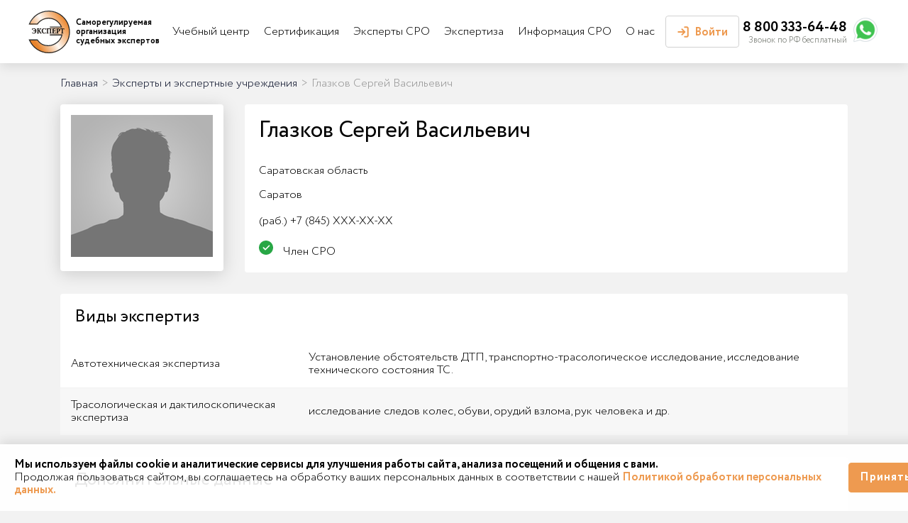

--- FILE ---
content_type: text/html; charset=UTF-8
request_url: https://exprus.ru/experts/435
body_size: 94924
content:
<!DOCTYPE html>
<html lang="ru">
<head>
    <meta charset="utf-8">
    <meta http-equiv="X-UA-Compatible" content="IE=edge">
    <meta name="theme-color" content="#c9e0e04d">
    <meta name="apple-mobile-web-app-status-bar-style" content="black-translucent">
    <meta name="viewport"
          content="width=device-width, user-scalable=no, initial-scale=1.0, maximum-scale=1.0, minimum-scale=1.0">
    <meta property="og:image" content="https://exprus.ru/images/share.jpg" />

    <link rel="shortcut icon" href="https://exprus.ru/favicon.ico" type="image/x-icon">
    <link rel="apple-touch-icon" sizes="180x180" href="https://exprus.ru/apple-touch-icon.png">
    <link rel="shortcut icon" type="image/png" sizes="120x120" href="https://exprus.ru/favicon-120x120.png">
    <link rel="icon" type="image/png" sizes="64x64" href="https://exprus.ru/favicon-64x64.png">
    <link rel="icon" type="image/png" sizes="32x32" href="https://exprus.ru/favicon-32x32.png">
    <link rel="icon" type="image/png" sizes="16x16" href="https://exprus.ru/favicon-16x16.png">
    <link rel="manifest" href="https://exprus.ru/site.webmanifest">
    <link rel="mask-icon" href="https://exprus.ru/safari-pinned-tab.svg" color="#5bbad5">
    <meta name="apple-mobile-web-app-title" content="СРО судебных экспертов">
    <meta name="application-name" content="СРО судебных экспертов">
    <meta name="msapplication-TileColor" content="#da532c">
    <meta name="theme-color" content="#ffffff">

    <meta name="csrf-token" content="cD3ZJTX3GhvEz019ieYTVD9NP1BUAK85IaEciTUK">

    <title>Реестр СРО - Глазков Сергей Васильевич</title>
            <meta name="description" content="Глазков Сергей Васильевич - посмотрите актуальные данные об экспертной специализации, выданных сертификатах, допусках, членстве в СРО в едином реестре Саморегулируемой организации судебных экспертов">
        
    <!-- Styles -->
    <link rel="stylesheet" href="/front/css/app.css?id=97a1f55d20a16c570add35ffa04eca9e">
    <!-- Scripts -->
    <script src="/front/js/app.js?id=ac92a5e65149ffebc46fa024390508f1" defer></script>
    <script type="text/javascript">
    const Ziggy = {"url":"https:\/\/exprus.ru","port":null,"defaults":{},"routes":{"login":{"uri":"login","methods":["GET","HEAD"]},"logout":{"uri":"logout","methods":["POST"]},"password.request":{"uri":"forgot-password","methods":["GET","HEAD"]},"password.reset":{"uri":"reset-password\/{token}","methods":["GET","HEAD"],"parameters":["token"]},"password.email":{"uri":"forgot-password","methods":["POST"]},"password.update":{"uri":"reset-password","methods":["POST"]},"register":{"uri":"register","methods":["GET","HEAD"]},"verification.notice":{"uri":"email\/verify","methods":["GET","HEAD"]},"verification.verify":{"uri":"email\/verify\/{id}\/{hash}","methods":["GET","HEAD"],"parameters":["id","hash"]},"verification.send":{"uri":"email\/verification-notification","methods":["POST"]},"user-profile-information.update":{"uri":"user\/profile-information","methods":["PUT"]},"user-password.update":{"uri":"user\/password","methods":["PUT"]},"password.confirmation":{"uri":"user\/confirmed-password-status","methods":["GET","HEAD"]},"password.confirm":{"uri":"user\/confirm-password","methods":["POST"]},"two-factor.login":{"uri":"two-factor-challenge","methods":["GET","HEAD"]},"two-factor.enable":{"uri":"user\/two-factor-authentication","methods":["POST"]},"two-factor.confirm":{"uri":"user\/confirmed-two-factor-authentication","methods":["POST"]},"two-factor.disable":{"uri":"user\/two-factor-authentication","methods":["DELETE"]},"two-factor.qr-code":{"uri":"user\/two-factor-qr-code","methods":["GET","HEAD"]},"two-factor.secret-key":{"uri":"user\/two-factor-secret-key","methods":["GET","HEAD"]},"two-factor.recovery-codes":{"uri":"user\/two-factor-recovery-codes","methods":["GET","HEAD"]},"reviews.list":{"uri":"reviews\/list","methods":["GET","HEAD"]},"reviews.store":{"uri":"reviews\/store","methods":["POST"]},"message.send":{"uri":"message_send","methods":["POST"]},"comment.send":{"uri":"comment_send","methods":["POST"]},"forms.quiz":{"uri":"forms\/quiz","methods":["POST"]},"forms.home":{"uri":"forms\/home","methods":["POST"]},"forms.simple":{"uri":"forms\/simple","methods":["POST"]},"forms.send-video":{"uri":"forms\/send-video","methods":["POST"]},"forms.check-expertise":{"uri":"forms\/check-expertise","methods":["POST"]},"forms.delegate-expertise":{"uri":"forms\/delegate-expertise","methods":["POST"]},"forms.vote":{"uri":"forms\/vote","methods":["POST"]},"resources.regions":{"uri":"resources\/regions","methods":["GET","HEAD"]},"resources.cities":{"uri":"resources\/cities","methods":["GET","HEAD"]},"resources.city":{"uri":"resources\/city","methods":["GET","HEAD"]},"resources.expertise_types":{"uri":"resources\/expertise_types","methods":["GET","HEAD"]},"resources.experts":{"uri":"resources\/experts","methods":["GET","HEAD"]},"resources.search_hints":{"uri":"resources\/search_hints","methods":["GET","HEAD"]},"blog.subscriptions":{"uri":"blog_subscriptions","methods":["POST"]},"blog.subscribe":{"uri":"blog_subscribe","methods":["POST"]},"forms.membership":{"uri":"forms\/membership","methods":["GET","HEAD"]},"forms.membership.store":{"uri":"forms\/membership","methods":["POST"]},"forms.learning":{"uri":"forms\/learning","methods":["GET","HEAD"]},"forms.learning.store":{"uri":"forms\/learning","methods":["POST"]},"forms.certification":{"uri":"forms\/certification","methods":["GET","HEAD"]},"forms.certification.store":{"uri":"forms\/certification","methods":["POST"]},"forms.certification_entity":{"uri":"forms\/certification_entity","methods":["GET","HEAD"]},"forms.certification_entity.store":{"uri":"forms\/certification_entity","methods":["POST"]},"forms.peer_review":{"uri":"forms\/peer_review","methods":["POST"]},"before_login":{"uri":"before_login","methods":["GET","HEAD"]},"forms.membership_auth":{"uri":"forms\/membership_auth","methods":["GET","HEAD"]},"forms.learning_auth":{"uri":"forms\/learning_auth","methods":["GET","HEAD"]},"forms.certification_auth":{"uri":"forms\/certification_auth","methods":["GET","HEAD"]},"data.learning_types":{"uri":"data\/learning_types","methods":["GET","HEAD"]},"data.learning_application":{"uri":"data\/learning_application","methods":["GET","HEAD"]},"account.index":{"uri":"account","methods":["GET","HEAD"]},"account.update":{"uri":"account\/update","methods":["POST"]},"account.user.destroy":{"uri":"account\/user_destroy","methods":["POST"]},"account.natural.update":{"uri":"account\/natural_update","methods":["POST"]},"account.file.update":{"uri":"account\/file_update","methods":["POST"]},"account.file.get":{"uri":"account\/file_get","methods":["GET","HEAD"]},"account.affair.update":{"uri":"account\/affair_update","methods":["POST"]},"account.affair.destroy":{"uri":"account\/affair_destroy","methods":["POST"]},"account.vacancy.update":{"uri":"account\/vacancy_update","methods":["POST"]},"account.expertise.update":{"uri":"account\/expertise_update","methods":["POST"]},"account.entity.update":{"uri":"account\/entity_update","methods":["POST"]},"account.entity.customers.update":{"uri":"account\/entity_customers_update","methods":["POST"]},"account.entity.partners.update":{"uri":"account\/entity_partners_update","methods":["POST"]},"account.membership_file":{"uri":"account\/membership_file","methods":["GET","HEAD"]},"account.learning_application_file":{"uri":"account\/learning_application_file","methods":["GET","HEAD"]},"account.certificate_application_file":{"uri":"account\/certificate_application_file","methods":["GET","HEAD"]},"account.public_documents":{"uri":"account\/public_documents","methods":["GET","HEAD"]},"account.post_public_documents":{"uri":"account\/public_documents","methods":["POST"]},"account.public_doc.del":{"uri":"account\/public_doc_del","methods":["POST"]},"account.sro_file_toggle":{"uri":"account\/sro_file_toggle","methods":["POST"]},"logout_entities":{"uri":"logout_entities","methods":["GET","HEAD"]},"logout_with_redirect":{"uri":"logout_with_redirect","methods":["GET","HEAD"]},"user_files":{"uri":"user_files","methods":["GET","HEAD"]},"back.dashboard":{"uri":"admin","methods":["GET","HEAD"]},"back.settings.edit":{"uri":"admin\/settings","methods":["GET","HEAD"]},"back.settings.update":{"uri":"admin\/settings","methods":["POST"]},"back.users.file":{"uri":"admin\/user_file","methods":["GET","HEAD"]},"back.user_autocomplete":{"uri":"admin\/user_autocomplete","methods":["GET","HEAD"]},"back.user_autocomplete_short":{"uri":"admin\/user_autocomplete_short","methods":["GET","HEAD"]},"back.users.pivot":{"uri":"admin\/user_pivot","methods":["GET","HEAD"]},"back.users.export":{"uri":"admin\/user_export","methods":["POST"]},"back.users.check_displayed":{"uri":"admin\/user_check_displayed","methods":["GET","HEAD"]},"back.users.restore":{"uri":"admin\/users\/restore\/{id}","methods":["GET","HEAD"],"parameters":["id"]},"back.users.index":{"uri":"admin\/users","methods":["GET","HEAD"]},"back.users.create":{"uri":"admin\/users\/create","methods":["GET","HEAD"]},"back.users.store":{"uri":"admin\/users","methods":["POST"]},"back.users.edit":{"uri":"admin\/users\/{user}\/edit","methods":["GET","HEAD"],"parameters":["user"],"bindings":{"user":"id"}},"back.users.update":{"uri":"admin\/users\/{user}","methods":["PUT","PATCH"],"parameters":["user"],"bindings":{"user":"id"}},"back.users.destroy":{"uri":"admin\/users\/{user}","methods":["DELETE"],"parameters":["user"],"bindings":{"user":"id"}},"back.regions.index":{"uri":"admin\/regions","methods":["GET","HEAD"]},"back.regions.create":{"uri":"admin\/regions\/create","methods":["GET","HEAD"]},"back.regions.store":{"uri":"admin\/regions","methods":["POST"]},"back.regions.edit":{"uri":"admin\/regions\/{region}\/edit","methods":["GET","HEAD"],"parameters":["region"],"bindings":{"region":"id"}},"back.regions.update":{"uri":"admin\/regions\/{region}","methods":["PUT","PATCH"],"parameters":["region"],"bindings":{"region":"id"}},"back.regions.destroy":{"uri":"admin\/regions\/{region}","methods":["DELETE"],"parameters":["region"],"bindings":{"region":"id"}},"back.cities.index":{"uri":"admin\/cities","methods":["GET","HEAD"]},"back.cities.create":{"uri":"admin\/cities\/create","methods":["GET","HEAD"]},"back.cities.store":{"uri":"admin\/cities","methods":["POST"]},"back.cities.edit":{"uri":"admin\/cities\/{city}\/edit","methods":["GET","HEAD"],"parameters":["city"],"bindings":{"city":"id"}},"back.cities.update":{"uri":"admin\/cities\/{city}","methods":["PUT","PATCH"],"parameters":["city"],"bindings":{"city":"id"}},"back.cities.destroy":{"uri":"admin\/cities\/{city}","methods":["DELETE"],"parameters":["city"],"bindings":{"city":"id"}},"back.learning_types.index":{"uri":"admin\/learning_types","methods":["GET","HEAD"]},"back.learning_types.create":{"uri":"admin\/learning_types\/create","methods":["GET","HEAD"]},"back.learning_types.store":{"uri":"admin\/learning_types","methods":["POST"]},"back.learning_types.edit":{"uri":"admin\/learning_types\/{learning_type}\/edit","methods":["GET","HEAD"],"parameters":["learning_type"],"bindings":{"learning_type":"id"}},"back.learning_types.update":{"uri":"admin\/learning_types\/{learning_type}","methods":["PUT","PATCH"],"parameters":["learning_type"],"bindings":{"learning_type":"id"}},"back.learning_types.destroy":{"uri":"admin\/learning_types\/{learning_type}","methods":["DELETE"],"parameters":["learning_type"],"bindings":{"learning_type":"id"}},"back.learning_groups.index":{"uri":"admin\/learning_groups","methods":["GET","HEAD"]},"back.learning_groups.create":{"uri":"admin\/learning_groups\/create","methods":["GET","HEAD"]},"back.learning_groups.store":{"uri":"admin\/learning_groups","methods":["POST"]},"back.learning_groups.edit":{"uri":"admin\/learning_groups\/{learning_group}\/edit","methods":["GET","HEAD"],"parameters":["learning_group"],"bindings":{"learning_group":"id"}},"back.learning_groups.update":{"uri":"admin\/learning_groups\/{learning_group}","methods":["PUT","PATCH"],"parameters":["learning_group"],"bindings":{"learning_group":"id"}},"back.learning_groups.destroy":{"uri":"admin\/learning_groups\/{learning_group}","methods":["DELETE"],"parameters":["learning_group"],"bindings":{"learning_group":"id"}},"back.certificate_types.index":{"uri":"admin\/certificate_types","methods":["GET","HEAD"]},"back.certificate_types.create":{"uri":"admin\/certificate_types\/create","methods":["GET","HEAD"]},"back.certificate_types.store":{"uri":"admin\/certificate_types","methods":["POST"]},"back.certificate_types.edit":{"uri":"admin\/certificate_types\/{certificate_type}\/edit","methods":["GET","HEAD"],"parameters":["certificate_type"],"bindings":{"certificate_type":"id"}},"back.certificate_types.update":{"uri":"admin\/certificate_types\/{certificate_type}","methods":["PUT","PATCH"],"parameters":["certificate_type"],"bindings":{"certificate_type":"id"}},"back.certificate_types.destroy":{"uri":"admin\/certificate_types\/{certificate_type}","methods":["DELETE"],"parameters":["certificate_type"],"bindings":{"certificate_type":"id"}},"back.certificate_groups.index":{"uri":"admin\/certificate_groups","methods":["GET","HEAD"]},"back.certificate_groups.create":{"uri":"admin\/certificate_groups\/create","methods":["GET","HEAD"]},"back.certificate_groups.store":{"uri":"admin\/certificate_groups","methods":["POST"]},"back.certificate_groups.edit":{"uri":"admin\/certificate_groups\/{certificate_group}\/edit","methods":["GET","HEAD"],"parameters":["certificate_group"],"bindings":{"certificate_group":"id"}},"back.certificate_groups.update":{"uri":"admin\/certificate_groups\/{certificate_group}","methods":["PUT","PATCH"],"parameters":["certificate_group"],"bindings":{"certificate_group":"id"}},"back.certificate_groups.destroy":{"uri":"admin\/certificate_groups\/{certificate_group}","methods":["DELETE"],"parameters":["certificate_group"],"bindings":{"certificate_group":"id"}},"back.expertise_types.index":{"uri":"admin\/expertise_types","methods":["GET","HEAD"]},"back.expertise_types.create":{"uri":"admin\/expertise_types\/create","methods":["GET","HEAD"]},"back.expertise_types.store":{"uri":"admin\/expertise_types","methods":["POST"]},"back.expertise_types.edit":{"uri":"admin\/expertise_types\/{expertise_type}\/edit","methods":["GET","HEAD"],"parameters":["expertise_type"],"bindings":{"expertise_type":"id"}},"back.expertise_types.update":{"uri":"admin\/expertise_types\/{expertise_type}","methods":["PUT","PATCH"],"parameters":["expertise_type"],"bindings":{"expertise_type":"id"}},"back.expertise_types.destroy":{"uri":"admin\/expertise_types\/{expertise_type}","methods":["DELETE"],"parameters":["expertise_type"],"bindings":{"expertise_type":"id"}},"back.page_diff":{"uri":"admin\/page_diff\/{id}","methods":["GET","HEAD"],"parameters":["id"]},"back.restore_content":{"uri":"admin\/restore_content\/{id}","methods":["GET","HEAD"],"parameters":["id"]},"back.pages.index":{"uri":"admin\/pages","methods":["GET","HEAD"]},"back.pages.create":{"uri":"admin\/pages\/create","methods":["GET","HEAD"]},"back.pages.store":{"uri":"admin\/pages","methods":["POST"]},"back.pages.edit":{"uri":"admin\/pages\/{page}\/edit","methods":["GET","HEAD"],"parameters":["page"],"bindings":{"page":"id"}},"back.pages.update":{"uri":"admin\/pages\/{page}","methods":["PUT","PATCH"],"parameters":["page"],"bindings":{"page":"id"}},"back.pages.destroy":{"uri":"admin\/pages\/{page}","methods":["DELETE"],"parameters":["page"],"bindings":{"page":"id"}},"back.blogs.save_many":{"uri":"admin\/blogs_save_many","methods":["POST"]},"back.blogs.index":{"uri":"admin\/blogs","methods":["GET","HEAD"]},"back.blogs.create":{"uri":"admin\/blogs\/create","methods":["GET","HEAD"]},"back.blogs.store":{"uri":"admin\/blogs","methods":["POST"]},"back.blogs.edit":{"uri":"admin\/blogs\/{blog}\/edit","methods":["GET","HEAD"],"parameters":["blog"],"bindings":{"blog":"id"}},"back.blogs.update":{"uri":"admin\/blogs\/{blog}","methods":["PUT","PATCH"],"parameters":["blog"],"bindings":{"blog":"id"}},"back.blogs.destroy":{"uri":"admin\/blogs\/{blog}","methods":["DELETE"],"parameters":["blog"],"bindings":{"blog":"id"}},"back.banners.index":{"uri":"admin\/banners","methods":["GET","HEAD"]},"back.banners.create":{"uri":"admin\/banners\/create","methods":["GET","HEAD"]},"back.banners.store":{"uri":"admin\/banners","methods":["POST"]},"back.banners.edit":{"uri":"admin\/banners\/{banner}\/edit","methods":["GET","HEAD"],"parameters":["banner"],"bindings":{"banner":"id"}},"back.banners.update":{"uri":"admin\/banners\/{banner}","methods":["PUT","PATCH"],"parameters":["banner"],"bindings":{"banner":"id"}},"back.banners.destroy":{"uri":"admin\/banners\/{banner}","methods":["DELETE"],"parameters":["banner"],"bindings":{"banner":"id"}},"back.articles.index":{"uri":"admin\/articles","methods":["GET","HEAD"]},"back.articles.create":{"uri":"admin\/articles\/create","methods":["GET","HEAD"]},"back.articles.store":{"uri":"admin\/articles","methods":["POST"]},"back.articles.edit":{"uri":"admin\/articles\/{article}\/edit","methods":["GET","HEAD"],"parameters":["article"],"bindings":{"article":"id"}},"back.articles.update":{"uri":"admin\/articles\/{article}","methods":["PUT","PATCH"],"parameters":["article"],"bindings":{"article":"id"}},"back.articles.destroy":{"uri":"admin\/articles\/{article}","methods":["DELETE"],"parameters":["article"],"bindings":{"article":"id"}},"back.affairs.index":{"uri":"admin\/affairs","methods":["GET","HEAD"]},"back.affairs.create":{"uri":"admin\/affairs\/create","methods":["GET","HEAD"]},"back.affairs.store":{"uri":"admin\/affairs","methods":["POST"]},"back.affairs.edit":{"uri":"admin\/affairs\/{affair}\/edit","methods":["GET","HEAD"],"parameters":["affair"],"bindings":{"affair":"id"}},"back.affairs.update":{"uri":"admin\/affairs\/{affair}","methods":["PUT","PATCH"],"parameters":["affair"],"bindings":{"affair":"id"}},"back.affairs.destroy":{"uri":"admin\/affairs\/{affair}","methods":["DELETE"],"parameters":["affair"],"bindings":{"affair":"id"}},"back.reviews.index":{"uri":"admin\/reviews","methods":["GET","HEAD"]},"back.reviews.create":{"uri":"admin\/reviews\/create","methods":["GET","HEAD"]},"back.reviews.store":{"uri":"admin\/reviews","methods":["POST"]},"back.reviews.edit":{"uri":"admin\/reviews\/{review}\/edit","methods":["GET","HEAD"],"parameters":["review"],"bindings":{"review":"id"}},"back.reviews.update":{"uri":"admin\/reviews\/{review}","methods":["PUT","PATCH"],"parameters":["review"],"bindings":{"review":"id"}},"back.reviews.destroy":{"uri":"admin\/reviews\/{review}","methods":["DELETE"],"parameters":["review"],"bindings":{"review":"id"}},"back.phones.index":{"uri":"admin\/phones","methods":["GET","HEAD"]},"back.phones.create":{"uri":"admin\/phones\/create","methods":["GET","HEAD"]},"back.phones.store":{"uri":"admin\/phones","methods":["POST"]},"back.phones.edit":{"uri":"admin\/phones\/{phone}\/edit","methods":["GET","HEAD"],"parameters":["phone"],"bindings":{"phone":"id"}},"back.phones.update":{"uri":"admin\/phones\/{phone}","methods":["PUT","PATCH"],"parameters":["phone"],"bindings":{"phone":"id"}},"back.phones.destroy":{"uri":"admin\/phones\/{phone}","methods":["DELETE"],"parameters":["phone"],"bindings":{"phone":"id"}},"back.vacancies.index":{"uri":"admin\/vacancies","methods":["GET","HEAD"]},"back.vacancies.create":{"uri":"admin\/vacancies\/create","methods":["GET","HEAD"]},"back.vacancies.store":{"uri":"admin\/vacancies","methods":["POST"]},"back.vacancies.edit":{"uri":"admin\/vacancies\/{vacancy}\/edit","methods":["GET","HEAD"],"parameters":["vacancy"],"bindings":{"vacancy":"id"}},"back.vacancies.update":{"uri":"admin\/vacancies\/{vacancy}","methods":["PUT","PATCH"],"parameters":["vacancy"],"bindings":{"vacancy":"id"}},"back.vacancies.destroy":{"uri":"admin\/vacancies\/{vacancy}","methods":["DELETE"],"parameters":["vacancy"],"bindings":{"vacancy":"id"}},"back.user_naturals.index":{"uri":"admin\/user_naturals","methods":["GET","HEAD"]},"back.user_naturals.create":{"uri":"admin\/user_naturals\/create","methods":["GET","HEAD"]},"back.user_naturals.store":{"uri":"admin\/user_naturals","methods":["POST"]},"back.user_naturals.edit":{"uri":"admin\/user_naturals\/{user_natural}\/edit","methods":["GET","HEAD"],"parameters":["user_natural"]},"back.user_naturals.update":{"uri":"admin\/user_naturals\/{user_natural}","methods":["PUT","PATCH"],"parameters":["user_natural"]},"back.user_naturals.destroy":{"uri":"admin\/user_naturals\/{user_natural}","methods":["DELETE"],"parameters":["user_natural"]},"back.user_entities.index":{"uri":"admin\/user_entities","methods":["GET","HEAD"]},"back.user_entities.create":{"uri":"admin\/user_entities\/create","methods":["GET","HEAD"]},"back.user_entities.store":{"uri":"admin\/user_entities","methods":["POST"]},"back.user_entities.edit":{"uri":"admin\/user_entities\/{user_entity}\/edit","methods":["GET","HEAD"],"parameters":["user_entity"]},"back.user_entities.update":{"uri":"admin\/user_entities\/{user_entity}","methods":["PUT","PATCH"],"parameters":["user_entity"]},"back.user_entities.destroy":{"uri":"admin\/user_entities\/{user_entity}","methods":["DELETE"],"parameters":["user_entity"]},"back.user_ext_educations.index":{"uri":"admin\/user_ext_educations","methods":["GET","HEAD"]},"back.user_ext_educations.create":{"uri":"admin\/user_ext_educations\/create","methods":["GET","HEAD"]},"back.user_ext_educations.store":{"uri":"admin\/user_ext_educations","methods":["POST"]},"back.user_ext_educations.edit":{"uri":"admin\/user_ext_educations\/{user_ext_education}\/edit","methods":["GET","HEAD"],"parameters":["user_ext_education"]},"back.user_ext_educations.update":{"uri":"admin\/user_ext_educations\/{user_ext_education}","methods":["PUT","PATCH"],"parameters":["user_ext_education"]},"back.user_ext_educations.destroy":{"uri":"admin\/user_ext_educations\/{user_ext_education}","methods":["DELETE"],"parameters":["user_ext_education"]},"back.learnings.index":{"uri":"admin\/learnings","methods":["GET","HEAD"]},"back.learnings.create":{"uri":"admin\/learnings\/create","methods":["GET","HEAD"]},"back.learnings.store":{"uri":"admin\/learnings","methods":["POST"]},"back.learnings.edit":{"uri":"admin\/learnings\/{learning}\/edit","methods":["GET","HEAD"],"parameters":["learning"],"bindings":{"learning":"id"}},"back.learnings.update":{"uri":"admin\/learnings\/{learning}","methods":["PUT","PATCH"],"parameters":["learning"],"bindings":{"learning":"id"}},"back.learnings.destroy":{"uri":"admin\/learnings\/{learning}","methods":["DELETE"],"parameters":["learning"],"bindings":{"learning":"id"}},"back.learning_applications.index":{"uri":"admin\/learning_applications","methods":["GET","HEAD"]},"back.learning_applications.create":{"uri":"admin\/learning_applications\/create","methods":["GET","HEAD"]},"back.learning_applications.store":{"uri":"admin\/learning_applications","methods":["POST"]},"back.learning_applications.edit":{"uri":"admin\/learning_applications\/{learning_application}\/edit","methods":["GET","HEAD"],"parameters":["learning_application"],"bindings":{"learning_application":"id"}},"back.learning_applications.update":{"uri":"admin\/learning_applications\/{learning_application}","methods":["PUT","PATCH"],"parameters":["learning_application"],"bindings":{"learning_application":"id"}},"back.learning_applications.destroy":{"uri":"admin\/learning_applications\/{learning_application}","methods":["DELETE"],"parameters":["learning_application"],"bindings":{"learning_application":"id"}},"back.certificates.index":{"uri":"admin\/certificates","methods":["GET","HEAD"]},"back.certificates.create":{"uri":"admin\/certificates\/create","methods":["GET","HEAD"]},"back.certificates.store":{"uri":"admin\/certificates","methods":["POST"]},"back.certificates.edit":{"uri":"admin\/certificates\/{certificate}\/edit","methods":["GET","HEAD"],"parameters":["certificate"],"bindings":{"certificate":"id"}},"back.certificates.update":{"uri":"admin\/certificates\/{certificate}","methods":["PUT","PATCH"],"parameters":["certificate"],"bindings":{"certificate":"id"}},"back.certificates.destroy":{"uri":"admin\/certificates\/{certificate}","methods":["DELETE"],"parameters":["certificate"],"bindings":{"certificate":"id"}},"back.expertises.index":{"uri":"admin\/expertises","methods":["GET","HEAD"]},"back.expertises.create":{"uri":"admin\/expertises\/create","methods":["GET","HEAD"]},"back.expertises.store":{"uri":"admin\/expertises","methods":["POST"]},"back.expertises.edit":{"uri":"admin\/expertises\/{expertise}\/edit","methods":["GET","HEAD"],"parameters":["expertise"],"bindings":{"expertise":"id"}},"back.expertises.update":{"uri":"admin\/expertises\/{expertise}","methods":["PUT","PATCH"],"parameters":["expertise"],"bindings":{"expertise":"id"}},"back.expertises.destroy":{"uri":"admin\/expertises\/{expertise}","methods":["DELETE"],"parameters":["expertise"],"bindings":{"expertise":"id"}},"back.expertise_names.index":{"uri":"admin\/expertise_names","methods":["GET","HEAD"]},"back.expertise_names.create":{"uri":"admin\/expertise_names\/create","methods":["GET","HEAD"]},"back.expertise_names.store":{"uri":"admin\/expertise_names","methods":["POST"]},"back.expertise_names.edit":{"uri":"admin\/expertise_names\/{expertise_name}\/edit","methods":["GET","HEAD"],"parameters":["expertise_name"]},"back.expertise_names.update":{"uri":"admin\/expertise_names\/{expertise_name}","methods":["PUT","PATCH"],"parameters":["expertise_name"]},"back.expertise_names.destroy":{"uri":"admin\/expertise_names\/{expertise_name}","methods":["DELETE"],"parameters":["expertise_name"]},"back.certificate_applications.index":{"uri":"admin\/certificate_applications","methods":["GET","HEAD"]},"back.certificate_applications.create":{"uri":"admin\/certificate_applications\/create","methods":["GET","HEAD"]},"back.certificate_applications.store":{"uri":"admin\/certificate_applications","methods":["POST"]},"back.certificate_applications.edit":{"uri":"admin\/certificate_applications\/{certificate_application}\/edit","methods":["GET","HEAD"],"parameters":["certificate_application"],"bindings":{"certificate_application":"id"}},"back.certificate_applications.update":{"uri":"admin\/certificate_applications\/{certificate_application}","methods":["PUT","PATCH"],"parameters":["certificate_application"],"bindings":{"certificate_application":"id"}},"back.certificate_applications.destroy":{"uri":"admin\/certificate_applications\/{certificate_application}","methods":["DELETE"],"parameters":["certificate_application"],"bindings":{"certificate_application":"id"}},"back.memberships.index":{"uri":"admin\/memberships","methods":["GET","HEAD"]},"back.memberships.create":{"uri":"admin\/memberships\/create","methods":["GET","HEAD"]},"back.memberships.store":{"uri":"admin\/memberships","methods":["POST"]},"back.memberships.edit":{"uri":"admin\/memberships\/{membership}\/edit","methods":["GET","HEAD"],"parameters":["membership"],"bindings":{"membership":"id"}},"back.memberships.update":{"uri":"admin\/memberships\/{membership}","methods":["PUT","PATCH"],"parameters":["membership"],"bindings":{"membership":"id"}},"back.memberships.destroy":{"uri":"admin\/memberships\/{membership}","methods":["DELETE"],"parameters":["membership"],"bindings":{"membership":"id"}},"back.questions.index":{"uri":"admin\/questions","methods":["GET","HEAD"]},"back.questions.create":{"uri":"admin\/questions\/create","methods":["GET","HEAD"]},"back.questions.store":{"uri":"admin\/questions","methods":["POST"]},"back.questions.edit":{"uri":"admin\/questions\/{question}\/edit","methods":["GET","HEAD"],"parameters":["question"],"bindings":{"question":"id"}},"back.questions.update":{"uri":"admin\/questions\/{question}","methods":["PUT","PATCH"],"parameters":["question"],"bindings":{"question":"id"}},"back.questions.destroy":{"uri":"admin\/questions\/{question}","methods":["DELETE"],"parameters":["question"],"bindings":{"question":"id"}},"back.comments.index":{"uri":"admin\/comments","methods":["GET","HEAD"]},"back.comments.edit":{"uri":"admin\/comments\/{comment}\/edit","methods":["GET","HEAD"],"parameters":["comment"],"bindings":{"comment":"id"}},"back.comments.update":{"uri":"admin\/comments\/{comment}","methods":["PUT","PATCH"],"parameters":["comment"],"bindings":{"comment":"id"}},"back.comments.destroy":{"uri":"admin\/comments\/{comment}","methods":["DELETE"],"parameters":["comment"],"bindings":{"comment":"id"}},"back.peer_reviews.index":{"uri":"admin\/peer_reviews","methods":["GET","HEAD"]},"back.peer_reviews.edit":{"uri":"admin\/peer_reviews\/{peer_review}\/edit","methods":["GET","HEAD"],"parameters":["peer_review"],"bindings":{"peer_review":"id"}},"back.peer_reviews.update":{"uri":"admin\/peer_reviews\/{peer_review}","methods":["PUT","PATCH"],"parameters":["peer_review"],"bindings":{"peer_review":"id"}},"back.peer_reviews.destroy":{"uri":"admin\/peer_reviews\/{peer_review}","methods":["DELETE"],"parameters":["peer_review"],"bindings":{"peer_review":"id"}},"back.sro_files.index":{"uri":"admin\/sro_files","methods":["GET","HEAD"]},"back.sro_files.create":{"uri":"admin\/sro_files\/create","methods":["GET","HEAD"]},"back.sro_files.store":{"uri":"admin\/sro_files","methods":["POST"]},"back.sro_files.edit":{"uri":"admin\/sro_files\/{sro_file}\/edit","methods":["GET","HEAD"],"parameters":["sro_file"],"bindings":{"sro_file":"id"}},"back.sro_files.update":{"uri":"admin\/sro_files\/{sro_file}","methods":["PUT","PATCH"],"parameters":["sro_file"],"bindings":{"sro_file":"id"}},"back.sro_files.destroy":{"uri":"admin\/sro_files\/{sro_file}","methods":["DELETE"],"parameters":["sro_file"],"bindings":{"sro_file":"id"}},"back.ip_log":{"uri":"admin\/ip_log","methods":["GET","HEAD"]},"back.ip_block":{"uri":"admin\/ip_block","methods":["GET","HEAD"]},"back.ip_add_block":{"uri":"admin\/ip_add_block","methods":["POST"]},"back.ip_remove_block":{"uri":"admin\/ip_remove_block","methods":["POST"]},"back.newsletters.save_many":{"uri":"admin\/newsletters_save_many","methods":["POST"]},"back.newsletters.add_user":{"uri":"admin\/newsletters_add_user","methods":["POST"]},"back.newsletters.add_user_list":{"uri":"admin\/newsletters_add_user_list","methods":["POST"]},"back.newsletters.remove_user":{"uri":"admin\/newsletters_remove_user","methods":["POST"]},"back.newsletters.create_from_array":{"uri":"admin\/newsletters_create_from_array","methods":["POST"]},"back.newsletters.index":{"uri":"admin\/newsletters","methods":["GET","HEAD"]},"back.newsletters.create":{"uri":"admin\/newsletters\/create","methods":["GET","HEAD"]},"back.newsletters.store":{"uri":"admin\/newsletters","methods":["POST"]},"back.newsletters.edit":{"uri":"admin\/newsletters\/{newsletter}\/edit","methods":["GET","HEAD"],"parameters":["newsletter"],"bindings":{"newsletter":"id"}},"back.newsletters.update":{"uri":"admin\/newsletters\/{newsletter}","methods":["PUT","PATCH"],"parameters":["newsletter"],"bindings":{"newsletter":"id"}},"back.newsletters.destroy":{"uri":"admin\/newsletters\/{newsletter}","methods":["DELETE"],"parameters":["newsletter"],"bindings":{"newsletter":"id"}},"back.mails.index":{"uri":"admin\/mails","methods":["GET","HEAD"]},"back.mails.create":{"uri":"admin\/mails\/create","methods":["GET","HEAD"]},"back.mails.store":{"uri":"admin\/mails","methods":["POST"]},"back.mails.edit":{"uri":"admin\/mails\/{mail}\/edit","methods":["GET","HEAD"],"parameters":["mail"],"bindings":{"mail":"id"}},"back.mails.update":{"uri":"admin\/mails\/{mail}","methods":["PUT","PATCH"],"parameters":["mail"],"bindings":{"mail":"id"}},"back.mails.destroy":{"uri":"admin\/mails\/{mail}","methods":["DELETE"],"parameters":["mail"],"bindings":{"mail":"id"}},"back.mails.send":{"uri":"admin\/mail_send","methods":["POST"]},"back.log":{"uri":"admin\/log","methods":["GET","HEAD"]},"back.mail_templates.index":{"uri":"admin\/mail_templates","methods":["GET","HEAD"]},"back.mail_templates.edit":{"uri":"admin\/mail_templates\/{mail_template}\/edit","methods":["GET","HEAD"],"parameters":["mail_template"],"bindings":{"mail_template":"id"}},"back.mail_templates.update":{"uri":"admin\/mail_templates\/{mail_template}","methods":["PUT","PATCH"],"parameters":["mail_template"],"bindings":{"mail_template":"id"}},"back.ckeditor.upload":{"uri":"admin\/ckeditor\/upload","methods":["POST"]},"cache_clear":{"uri":"clear","methods":["GET","HEAD"]},"cert.grid":{"uri":"cert-seminar\/grid","methods":["GET","HEAD"]}}};

    !function(t,r){"object"==typeof exports&&"undefined"!=typeof module?module.exports=r():"function"==typeof define&&define.amd?define(r):(t||self).route=r()}(this,function(){function t(t,r){for(var e=0;e<r.length;e++){var n=r[e];n.enumerable=n.enumerable||!1,n.configurable=!0,"value"in n&&(n.writable=!0),Object.defineProperty(t,"symbol"==typeof(o=function(t,r){if("object"!=typeof t||null===t)return t;var e=t[Symbol.toPrimitive];if(void 0!==e){var n=e.call(t,"string");if("object"!=typeof n)return n;throw new TypeError("@@toPrimitive must return a primitive value.")}return String(t)}(n.key))?o:String(o),n)}var o}function r(r,e,n){return e&&t(r.prototype,e),n&&t(r,n),Object.defineProperty(r,"prototype",{writable:!1}),r}function e(){return e=Object.assign?Object.assign.bind():function(t){for(var r=1;r<arguments.length;r++){var e=arguments[r];for(var n in e)Object.prototype.hasOwnProperty.call(e,n)&&(t[n]=e[n])}return t},e.apply(this,arguments)}function n(t){return n=Object.setPrototypeOf?Object.getPrototypeOf.bind():function(t){return t.__proto__||Object.getPrototypeOf(t)},n(t)}function o(t,r){return o=Object.setPrototypeOf?Object.setPrototypeOf.bind():function(t,r){return t.__proto__=r,t},o(t,r)}function i(t,r,e){return i=function(){if("undefined"==typeof Reflect||!Reflect.construct)return!1;if(Reflect.construct.sham)return!1;if("function"==typeof Proxy)return!0;try{return Boolean.prototype.valueOf.call(Reflect.construct(Boolean,[],function(){})),!0}catch(t){return!1}}()?Reflect.construct.bind():function(t,r,e){var n=[null];n.push.apply(n,r);var i=new(Function.bind.apply(t,n));return e&&o(i,e.prototype),i},i.apply(null,arguments)}function u(t){var r="function"==typeof Map?new Map:void 0;return u=function(t){if(null===t||-1===Function.toString.call(t).indexOf("[native code]"))return t;if("function"!=typeof t)throw new TypeError("Super expression must either be null or a function");if(void 0!==r){if(r.has(t))return r.get(t);r.set(t,e)}function e(){return i(t,arguments,n(this).constructor)}return e.prototype=Object.create(t.prototype,{constructor:{value:e,enumerable:!1,writable:!0,configurable:!0}}),o(e,t)},u(t)}var f=String.prototype.replace,a=/%20/g,c="RFC3986",l={default:c,formatters:{RFC1738:function(t){return f.call(t,a,"+")},RFC3986:function(t){return String(t)}},RFC1738:"RFC1738",RFC3986:c},s=Object.prototype.hasOwnProperty,v=Array.isArray,p=function(){for(var t=[],r=0;r<256;++r)t.push("%"+((r<16?"0":"")+r.toString(16)).toUpperCase());return t}(),y=function(t,r){for(var e=r&&r.plainObjects?Object.create(null):{},n=0;n<t.length;++n)void 0!==t[n]&&(e[n]=t[n]);return e},d={arrayToObject:y,assign:function(t,r){return Object.keys(r).reduce(function(t,e){return t[e]=r[e],t},t)},combine:function(t,r){return[].concat(t,r)},compact:function(t){for(var r=[{obj:{o:t},prop:"o"}],e=[],n=0;n<r.length;++n)for(var o=r[n],i=o.obj[o.prop],u=Object.keys(i),f=0;f<u.length;++f){var a=u[f],c=i[a];"object"==typeof c&&null!==c&&-1===e.indexOf(c)&&(r.push({obj:i,prop:a}),e.push(c))}return function(t){for(;t.length>1;){var r=t.pop(),e=r.obj[r.prop];if(v(e)){for(var n=[],o=0;o<e.length;++o)void 0!==e[o]&&n.push(e[o]);r.obj[r.prop]=n}}}(r),t},decode:function(t,r,e){var n=t.replace(/\+/g," ");if("iso-8859-1"===e)return n.replace(/%[0-9a-f]{2}/gi,unescape);try{return decodeURIComponent(n)}catch(t){return n}},encode:function(t,r,e,n,o){if(0===t.length)return t;var i=t;if("symbol"==typeof t?i=Symbol.prototype.toString.call(t):"string"!=typeof t&&(i=String(t)),"iso-8859-1"===e)return escape(i).replace(/%u[0-9a-f]{4}/gi,function(t){return"%26%23"+parseInt(t.slice(2),16)+"%3B"});for(var u="",f=0;f<i.length;++f){var a=i.charCodeAt(f);45===a||46===a||95===a||126===a||a>=48&&a<=57||a>=65&&a<=90||a>=97&&a<=122||o===l.RFC1738&&(40===a||41===a)?u+=i.charAt(f):a<128?u+=p[a]:a<2048?u+=p[192|a>>6]+p[128|63&a]:a<55296||a>=57344?u+=p[224|a>>12]+p[128|a>>6&63]+p[128|63&a]:(a=65536+((1023&a)<<10|1023&i.charCodeAt(f+=1)),u+=p[240|a>>18]+p[128|a>>12&63]+p[128|a>>6&63]+p[128|63&a])}return u},isBuffer:function(t){return!(!t||"object"!=typeof t||!(t.constructor&&t.constructor.isBuffer&&t.constructor.isBuffer(t)))},isRegExp:function(t){return"[object RegExp]"===Object.prototype.toString.call(t)},maybeMap:function(t,r){if(v(t)){for(var e=[],n=0;n<t.length;n+=1)e.push(r(t[n]));return e}return r(t)},merge:function t(r,e,n){if(!e)return r;if("object"!=typeof e){if(v(r))r.push(e);else{if(!r||"object"!=typeof r)return[r,e];(n&&(n.plainObjects||n.allowPrototypes)||!s.call(Object.prototype,e))&&(r[e]=!0)}return r}if(!r||"object"!=typeof r)return[r].concat(e);var o=r;return v(r)&&!v(e)&&(o=y(r,n)),v(r)&&v(e)?(e.forEach(function(e,o){if(s.call(r,o)){var i=r[o];i&&"object"==typeof i&&e&&"object"==typeof e?r[o]=t(i,e,n):r.push(e)}else r[o]=e}),r):Object.keys(e).reduce(function(r,o){var i=e[o];return r[o]=s.call(r,o)?t(r[o],i,n):i,r},o)}},b=Object.prototype.hasOwnProperty,h={brackets:function(t){return t+"[]"},comma:"comma",indices:function(t,r){return t+"["+r+"]"},repeat:function(t){return t}},g=Array.isArray,m=String.prototype.split,j=Array.prototype.push,w=function(t,r){j.apply(t,g(r)?r:[r])},O=Date.prototype.toISOString,E=l.default,R={addQueryPrefix:!1,allowDots:!1,charset:"utf-8",charsetSentinel:!1,delimiter:"&",encode:!0,encoder:d.encode,encodeValuesOnly:!1,format:E,formatter:l.formatters[E],indices:!1,serializeDate:function(t){return O.call(t)},skipNulls:!1,strictNullHandling:!1},S=function t(r,e,n,o,i,u,f,a,c,l,s,v,p,y){var b,h=r;if("function"==typeof f?h=f(e,h):h instanceof Date?h=l(h):"comma"===n&&g(h)&&(h=d.maybeMap(h,function(t){return t instanceof Date?l(t):t})),null===h){if(o)return u&&!p?u(e,R.encoder,y,"key",s):e;h=""}if("string"==typeof(b=h)||"number"==typeof b||"boolean"==typeof b||"symbol"==typeof b||"bigint"==typeof b||d.isBuffer(h)){if(u){var j=p?e:u(e,R.encoder,y,"key",s);if("comma"===n&&p){for(var O=m.call(String(h),","),E="",S=0;S<O.length;++S)E+=(0===S?"":",")+v(u(O[S],R.encoder,y,"value",s));return[v(j)+"="+E]}return[v(j)+"="+v(u(h,R.encoder,y,"value",s))]}return[v(e)+"="+v(String(h))]}var T,k=[];if(void 0===h)return k;if("comma"===n&&g(h))T=[{value:h.length>0?h.join(",")||null:void 0}];else if(g(f))T=f;else{var x=Object.keys(h);T=a?x.sort(a):x}for(var N=0;N<T.length;++N){var C=T[N],A="object"==typeof C&&void 0!==C.value?C.value:h[C];if(!i||null!==A){var D=g(h)?"function"==typeof n?n(e,C):e:e+(c?"."+C:"["+C+"]");w(k,t(A,D,n,o,i,u,f,a,c,l,s,v,p,y))}}return k},T=Object.prototype.hasOwnProperty,k=Array.isArray,x={allowDots:!1,allowPrototypes:!1,arrayLimit:20,charset:"utf-8",charsetSentinel:!1,comma:!1,decoder:d.decode,delimiter:"&",depth:5,ignoreQueryPrefix:!1,interpretNumericEntities:!1,parameterLimit:1e3,parseArrays:!0,plainObjects:!1,strictNullHandling:!1},N=function(t){return t.replace(/&#(\d+);/g,function(t,r){return String.fromCharCode(parseInt(r,10))})},C=function(t,r){return t&&"string"==typeof t&&r.comma&&t.indexOf(",")>-1?t.split(","):t},A=function(t,r,e,n){if(t){var o=e.allowDots?t.replace(/\.([^.[]+)/g,"[$1]"):t,i=/(\[[^[\]]*])/g,u=e.depth>0&&/(\[[^[\]]*])/.exec(o),f=u?o.slice(0,u.index):o,a=[];if(f){if(!e.plainObjects&&T.call(Object.prototype,f)&&!e.allowPrototypes)return;a.push(f)}for(var c=0;e.depth>0&&null!==(u=i.exec(o))&&c<e.depth;){if(c+=1,!e.plainObjects&&T.call(Object.prototype,u[1].slice(1,-1))&&!e.allowPrototypes)return;a.push(u[1])}return u&&a.push("["+o.slice(u.index)+"]"),function(t,r,e,n){for(var o=n?r:C(r,e),i=t.length-1;i>=0;--i){var u,f=t[i];if("[]"===f&&e.parseArrays)u=[].concat(o);else{u=e.plainObjects?Object.create(null):{};var a="["===f.charAt(0)&&"]"===f.charAt(f.length-1)?f.slice(1,-1):f,c=parseInt(a,10);e.parseArrays||""!==a?!isNaN(c)&&f!==a&&String(c)===a&&c>=0&&e.parseArrays&&c<=e.arrayLimit?(u=[])[c]=o:"__proto__"!==a&&(u[a]=o):u={0:o}}o=u}return o}(a,r,e,n)}},D=function(t,r){var e=function(t){if(!t)return x;if(null!=t.decoder&&"function"!=typeof t.decoder)throw new TypeError("Decoder has to be a function.");if(void 0!==t.charset&&"utf-8"!==t.charset&&"iso-8859-1"!==t.charset)throw new TypeError("The charset option must be either utf-8, iso-8859-1, or undefined");return{allowDots:void 0===t.allowDots?x.allowDots:!!t.allowDots,allowPrototypes:"boolean"==typeof t.allowPrototypes?t.allowPrototypes:x.allowPrototypes,arrayLimit:"number"==typeof t.arrayLimit?t.arrayLimit:x.arrayLimit,charset:void 0===t.charset?x.charset:t.charset,charsetSentinel:"boolean"==typeof t.charsetSentinel?t.charsetSentinel:x.charsetSentinel,comma:"boolean"==typeof t.comma?t.comma:x.comma,decoder:"function"==typeof t.decoder?t.decoder:x.decoder,delimiter:"string"==typeof t.delimiter||d.isRegExp(t.delimiter)?t.delimiter:x.delimiter,depth:"number"==typeof t.depth||!1===t.depth?+t.depth:x.depth,ignoreQueryPrefix:!0===t.ignoreQueryPrefix,interpretNumericEntities:"boolean"==typeof t.interpretNumericEntities?t.interpretNumericEntities:x.interpretNumericEntities,parameterLimit:"number"==typeof t.parameterLimit?t.parameterLimit:x.parameterLimit,parseArrays:!1!==t.parseArrays,plainObjects:"boolean"==typeof t.plainObjects?t.plainObjects:x.plainObjects,strictNullHandling:"boolean"==typeof t.strictNullHandling?t.strictNullHandling:x.strictNullHandling}}(r);if(""===t||null==t)return e.plainObjects?Object.create(null):{};for(var n="string"==typeof t?function(t,r){var e,n={},o=(r.ignoreQueryPrefix?t.replace(/^\?/,""):t).split(r.delimiter,Infinity===r.parameterLimit?void 0:r.parameterLimit),i=-1,u=r.charset;if(r.charsetSentinel)for(e=0;e<o.length;++e)0===o[e].indexOf("utf8=")&&("utf8=%E2%9C%93"===o[e]?u="utf-8":"utf8=%26%2310003%3B"===o[e]&&(u="iso-8859-1"),i=e,e=o.length);for(e=0;e<o.length;++e)if(e!==i){var f,a,c=o[e],l=c.indexOf("]="),s=-1===l?c.indexOf("="):l+1;-1===s?(f=r.decoder(c,x.decoder,u,"key"),a=r.strictNullHandling?null:""):(f=r.decoder(c.slice(0,s),x.decoder,u,"key"),a=d.maybeMap(C(c.slice(s+1),r),function(t){return r.decoder(t,x.decoder,u,"value")})),a&&r.interpretNumericEntities&&"iso-8859-1"===u&&(a=N(a)),c.indexOf("[]=")>-1&&(a=k(a)?[a]:a),n[f]=T.call(n,f)?d.combine(n[f],a):a}return n}(t,e):t,o=e.plainObjects?Object.create(null):{},i=Object.keys(n),u=0;u<i.length;++u){var f=i[u],a=A(f,n[f],e,"string"==typeof t);o=d.merge(o,a,e)}return d.compact(o)},$=/*#__PURE__*/function(){function t(t,r,e){var n,o;this.name=t,this.definition=r,this.bindings=null!=(n=r.bindings)?n:{},this.wheres=null!=(o=r.wheres)?o:{},this.config=e}var e=t.prototype;return e.matchesUrl=function(t){var r=this;if(!this.definition.methods.includes("GET"))return!1;var e=this.template.replace(/(\/?){([^}?]*)(\??)}/g,function(t,e,n,o){var i,u="(?<"+n+">"+((null==(i=r.wheres[n])?void 0:i.replace(/(^\^)|(\$$)/g,""))||"[^/?]+")+")";return o?"("+e+u+")?":""+e+u}).replace(/^\w+:\/\//,""),n=t.replace(/^\w+:\/\//,"").split("?"),o=n[0],i=n[1],u=new RegExp("^"+e+"/?$").exec(decodeURI(o));if(u){for(var f in u.groups)u.groups[f]="string"==typeof u.groups[f]?decodeURIComponent(u.groups[f]):u.groups[f];return{params:u.groups,query:D(i)}}return!1},e.compile=function(t){var r=this;return this.parameterSegments.length?this.template.replace(/{([^}?]+)(\??)}/g,function(e,n,o){var i,u;if(!o&&[null,void 0].includes(t[n]))throw new Error("Ziggy error: '"+n+"' parameter is required for route '"+r.name+"'.");if(r.wheres[n]&&!new RegExp("^"+(o?"("+r.wheres[n]+")?":r.wheres[n])+"$").test(null!=(u=t[n])?u:""))throw new Error("Ziggy error: '"+n+"' parameter does not match required format '"+r.wheres[n]+"' for route '"+r.name+"'.");return encodeURI(null!=(i=t[n])?i:"").replace(/%7C/g,"|").replace(/%25/g,"%").replace(/\$/g,"%24")}).replace(this.origin+"//",this.origin+"/").replace(/\/+$/,""):this.template},r(t,[{key:"template",get:function(){var t=(this.origin+"/"+this.definition.uri).replace(/\/+$/,"");return""===t?"/":t}},{key:"origin",get:function(){return this.config.absolute?this.definition.domain?""+this.config.url.match(/^\w+:\/\//)[0]+this.definition.domain+(this.config.port?":"+this.config.port:""):this.config.url:""}},{key:"parameterSegments",get:function(){var t,r;return null!=(t=null==(r=this.template.match(/{[^}?]+\??}/g))?void 0:r.map(function(t){return{name:t.replace(/{|\??}/g,""),required:!/\?}$/.test(t)}}))?t:[]}}]),t}(),F=/*#__PURE__*/function(t){var n,i;function u(r,n,o,i){var u;if(void 0===o&&(o=!0),(u=t.call(this)||this).t=null!=i?i:"undefined"!=typeof Ziggy?Ziggy:null==globalThis?void 0:globalThis.Ziggy,u.t=e({},u.t,{absolute:o}),r){if(!u.t.routes[r])throw new Error("Ziggy error: route '"+r+"' is not in the route list.");u.i=new $(r,u.t.routes[r],u.t),u.u=u.l(n)}return u}i=t,(n=u).prototype=Object.create(i.prototype),n.prototype.constructor=n,o(n,i);var f=u.prototype;return f.toString=function(){var t=this,r=Object.keys(this.u).filter(function(r){return!t.i.parameterSegments.some(function(t){return t.name===r})}).filter(function(t){return"_query"!==t}).reduce(function(r,n){var o;return e({},r,((o={})[n]=t.u[n],o))},{});return this.i.compile(this.u)+function(t,r){var e,n=t,o=function(t){if(!t)return R;if(null!=t.encoder&&"function"!=typeof t.encoder)throw new TypeError("Encoder has to be a function.");var r=t.charset||R.charset;if(void 0!==t.charset&&"utf-8"!==t.charset&&"iso-8859-1"!==t.charset)throw new TypeError("The charset option must be either utf-8, iso-8859-1, or undefined");var e=l.default;if(void 0!==t.format){if(!b.call(l.formatters,t.format))throw new TypeError("Unknown format option provided.");e=t.format}var n=l.formatters[e],o=R.filter;return("function"==typeof t.filter||g(t.filter))&&(o=t.filter),{addQueryPrefix:"boolean"==typeof t.addQueryPrefix?t.addQueryPrefix:R.addQueryPrefix,allowDots:void 0===t.allowDots?R.allowDots:!!t.allowDots,charset:r,charsetSentinel:"boolean"==typeof t.charsetSentinel?t.charsetSentinel:R.charsetSentinel,delimiter:void 0===t.delimiter?R.delimiter:t.delimiter,encode:"boolean"==typeof t.encode?t.encode:R.encode,encoder:"function"==typeof t.encoder?t.encoder:R.encoder,encodeValuesOnly:"boolean"==typeof t.encodeValuesOnly?t.encodeValuesOnly:R.encodeValuesOnly,filter:o,format:e,formatter:n,serializeDate:"function"==typeof t.serializeDate?t.serializeDate:R.serializeDate,skipNulls:"boolean"==typeof t.skipNulls?t.skipNulls:R.skipNulls,sort:"function"==typeof t.sort?t.sort:null,strictNullHandling:"boolean"==typeof t.strictNullHandling?t.strictNullHandling:R.strictNullHandling}}(r);"function"==typeof o.filter?n=(0,o.filter)("",n):g(o.filter)&&(e=o.filter);var i=[];if("object"!=typeof n||null===n)return"";var u=h[r&&r.arrayFormat in h?r.arrayFormat:r&&"indices"in r?r.indices?"indices":"repeat":"indices"];e||(e=Object.keys(n)),o.sort&&e.sort(o.sort);for(var f=0;f<e.length;++f){var a=e[f];o.skipNulls&&null===n[a]||w(i,S(n[a],a,u,o.strictNullHandling,o.skipNulls,o.encode?o.encoder:null,o.filter,o.sort,o.allowDots,o.serializeDate,o.format,o.formatter,o.encodeValuesOnly,o.charset))}var c=i.join(o.delimiter),s=!0===o.addQueryPrefix?"?":"";return o.charsetSentinel&&(s+="iso-8859-1"===o.charset?"utf8=%26%2310003%3B&":"utf8=%E2%9C%93&"),c.length>0?s+c:""}(e({},r,this.u._query),{addQueryPrefix:!0,arrayFormat:"indices",encodeValuesOnly:!0,skipNulls:!0,encoder:function(t,r){return"boolean"==typeof t?Number(t):r(t)}})},f.v=function(t){var r=this;t?this.t.absolute&&t.startsWith("/")&&(t=this.p().host+t):t=this.h();var n={},o=Object.entries(this.t.routes).find(function(e){return n=new $(e[0],e[1],r.t).matchesUrl(t)})||[void 0,void 0];return e({name:o[0]},n,{route:o[1]})},f.h=function(){var t=this.p(),r=t.pathname,e=t.search;return(this.t.absolute?t.host+r:r.replace(this.t.url.replace(/^\w*:\/\/[^/]+/,""),"").replace(/^\/+/,"/"))+e},f.current=function(t,r){var n=this.v(),o=n.name,i=n.params,u=n.query,f=n.route;if(!t)return o;var a=new RegExp("^"+t.replace(/\./g,"\\.").replace(/\*/g,".*")+"$").test(o);if([null,void 0].includes(r)||!a)return a;var c=new $(o,f,this.t);r=this.l(r,c);var l=e({},i,u);return!(!Object.values(r).every(function(t){return!t})||Object.values(l).some(function(t){return void 0!==t}))||function t(r,e){return Object.entries(r).every(function(r){var n=r[0],o=r[1];return Array.isArray(o)&&Array.isArray(e[n])?o.every(function(t){return e[n].includes(t)}):"object"==typeof o&&"object"==typeof e[n]&&null!==o&&null!==e[n]?t(o,e[n]):e[n]==o})}(r,l)},f.p=function(){var t,r,e,n,o,i,u="undefined"!=typeof window?window.location:{},f=u.host,a=u.pathname,c=u.search;return{host:null!=(t=null==(r=this.t.location)?void 0:r.host)?t:void 0===f?"":f,pathname:null!=(e=null==(n=this.t.location)?void 0:n.pathname)?e:void 0===a?"":a,search:null!=(o=null==(i=this.t.location)?void 0:i.search)?o:void 0===c?"":c}},f.has=function(t){return Object.keys(this.t.routes).includes(t)},f.l=function(t,r){var n=this;void 0===t&&(t={}),void 0===r&&(r=this.i),null!=t||(t={}),t=["string","number"].includes(typeof t)?[t]:t;var o=r.parameterSegments.filter(function(t){return!n.t.defaults[t.name]});if(Array.isArray(t))t=t.reduce(function(t,r,n){var i,u;return e({},t,o[n]?((i={})[o[n].name]=r,i):"object"==typeof r?r:((u={})[r]="",u))},{});else if(1===o.length&&!t[o[0].name]&&(t.hasOwnProperty(Object.values(r.bindings)[0])||t.hasOwnProperty("id"))){var i;(i={})[o[0].name]=t,t=i}return e({},this.g(r),this.m(t,r))},f.g=function(t){var r=this;return t.parameterSegments.filter(function(t){return r.t.defaults[t.name]}).reduce(function(t,n,o){var i,u=n.name;return e({},t,((i={})[u]=r.t.defaults[u],i))},{})},f.m=function(t,r){var n=r.bindings,o=r.parameterSegments;return Object.entries(t).reduce(function(t,r){var i,u,f=r[0],a=r[1];if(!a||"object"!=typeof a||Array.isArray(a)||!o.some(function(t){return t.name===f}))return e({},t,((u={})[f]=a,u));if(!a.hasOwnProperty(n[f])){if(!a.hasOwnProperty("id"))throw new Error("Ziggy error: object passed as '"+f+"' parameter is missing route model binding key '"+n[f]+"'.");n[f]="id"}return e({},t,((i={})[f]=a[n[f]],i))},{})},f.valueOf=function(){return this.toString()},f.check=function(t){return this.has(t)},r(u,[{key:"params",get:function(){var t=this.v();return e({},t.params,t.query)}}]),u}(/*#__PURE__*/u(String));return function(t,r,e,n){var o=new F(t,r,e,n);return t?o.toString():o}});

</script>    <script async src="//widgets.mango-office.ru/site/35008"></script>
</head>
<body>
<!-- Begin Talk-Me -->
<script>
    (function(){(function c(d,w,m,i) {
        window.supportAPIMethod = m;
        var s = d.createElement('script');
        s.id = 'supportScript'; 
        var id = 'b20eb1735a9b80e135fda53ee44ddc4c';
        s.src = (!i ? 'https://lcab.talk-me.ru/support/support.js' : 'https://static.site-chat.me/support/support.int.js') + '?h=' + id;
        s.onerror = i ? undefined : function(){c(d,w,m,true)};
        w[m] = w[m] ? w[m] : function(){(w[m].q = w[m].q ? w[m].q : []).push(arguments);};
        (d.head ? d.head : d.body).appendChild(s);
    })(document,window,'TalkMe')})();
</script>
<!-- End Talk-Me -->
<div class="site" id="app">
<header class="header">
    <div class="container">
        <div class="header__wrap">
            <div class="header__col">
                <a class="header__logo" href="/">
                    <svg viewBox="0 0 60 60" fill="none" xmlns="http://www.w3.org/2000/svg">
                        <path
                                d="M28.9 1.30005C45.1 1.30005 58.2001 14.4 58.2001 30.6C58.2001 46.8001 45.1 60 28.9 60C16.7 60 6.20005 52.5001 1.80005 41.9001H13.2C16.7 46.8001 21.1 50 28.9 50C36.7 50 45.8001 43.5001 47.7001 34.9001H30.3V23.8H47C44.2 16.5 37.2 11.4 29 11.4C22.4 11.4 16.6 14.7001 13.2 19.7001H1.80005C6.10005 8.90005 16.6 1.30005 28.9 1.30005Z"
                                fill="url(#paint0_linear_527_3)"/>
                        <path
                                d="M28.6 0C36.9 0 44.4 3.4 49.8 8.8C55.2 14.2 58.6 21.7 58.6 30C58.6 38.3 55.2 45.8 49.8 51.2C44.3 56.6 36.8 60 28.6 60C22.4 60 16.7 58.1 12 55C7.00002 51.7 3.10002 47 0.800024 41.5L0.400024 40.6H1.40002H12.8H13.1L13.3 40.9C15 43.3 16.9 45.2 19.3 46.6C21.7 48 24.7 48.7 28.5 48.7C32.4 48.7 36.6 47 40.1 44.3C43.1 41.9 45.5 38.6 46.5 34.9H30.3V33.6H47.4H48.2L48 34.4C47 38.8 44.3 42.6 40.9 45.3C37.2 48.2 32.7 50 28.5 50C24.4 50 21.3 49.2 18.7 47.7C16.2 46.3 14.2 44.3 12.5 41.9H2.50002C4.70002 46.8 8.30002 50.9 12.7 53.9C17.2 56.9 22.7 58.7 28.6 58.7C36.5 58.7 43.7 55.5 48.9 50.3C54.1 45.1 57.3 37.9 57.3 30C57.3 22.1 54 14.9 48.8 9.7C43.6 4.5 36.4 1.3 28.5 1.3C22.6 1.3 17.1 3.1 12.5 6.2C8.10002 9.2 4.50002 13.4 2.30002 18.3H12.3C14.1 15.8 16.5 13.7 19.3 12.3C22.1 10.9 25.2 10 28.5 10C32.7 10 36.6 11.3 39.8 13.5C43.1 15.8 45.7 19 47.2 22.8L47.5 23.7H46.5H30.3V22.4H45.6C44.2 19.2 41.9 16.5 39.1 14.6C36.1 12.5 32.5 11.3 28.5 11.3C25.4 11.3 22.5 12.1 19.9 13.4C17.2 14.8 14.9 16.8 13.2 19.3L13 19.6H12.7H1.40002H0.400024L0.800024 18.7C3.00002 13.2 6.90002 8.4 11.8 5.1C16.6 1.9 22.4 0 28.6 0Z"
                                fill="#2B2A29"/>
                        <path
                                d="M25.5 25.1V25.8H26.3V31.5H25.5V32.2L28.5 32.3V31.5H27.8V25.9H30.5V31.5H29.8V32.3H32.8V31.5H32.1V25.8H32.8V25L25.5 25.1Z"
                                fill="#1F1A17"/>
                        <path
                                d="M46.2001 32.3H49.3V31.5H48.5V25.9L49.8 25.8L49.9001 26.6H50.7001L50.6 25H47.8H44.8V26.6H45.6V25.9H46.9001V31.5H46.2001V32.3Z"
                                fill="#1F1A17"/>
                        <path
                                d="M25 30.9999L24.4 30.4999C23.9 30.9999 23.6 31.4999 22.4 31.4999C19.8 31.4999 19.7 25.5999 22.3 25.5999C23 25.5999 23.6 25.7999 23.9 26.4999C24 26.6999 24 26.8999 24.1 26.9999L24.8 27.0999V24.8999H24.2L23.9 25.3999C23.4 25.3999 23.4 24.8999 21.8 24.8999C19.6 24.8999 18.3 27.1999 18.7 29.3999C19.5 32.6999 23.5 33.1999 25 30.9999Z"
                                fill="#1F1A17"/>
                        <path
                                d="M5.90004 25.6V25.1H5.30004V27.3H6.00004C6.00004 27.3 6.00004 27 6.20004 26.7C6.60004 26 7.30004 25.6 8.20004 25.8C9.00004 26 9.60004 27.1 9.60004 28.1H7.00004V28.9H9.60004C9.70004 29.6 9.30004 31.1 8.30004 31.5C7.60004 31.8 6.60004 31.6 6.10004 31.1C6.00004 30.9 5.80004 30.7 5.70004 30.5C5.60004 30.6 5.50004 30.7 5.40004 30.8C5.30004 30.9 5.20004 31 5.10004 31.2C5.80004 32.2 7.30004 32.7 8.90004 32.2C11.4 31.4 12 28 10.7 26.3C10.1 25.5 9.30004 25 8.20004 25C6.70004 24.9 6.20004 25.6 5.90004 25.6Z"
                                fill="#1F1A17"/>
                        <path
                                d="M33.4 25.1V25.8L34.1 25.9V31.5H33.4V32.3H38.7V30.6H38.1V31.5H35.7V28.8L37.5 28.9V29.6H38.2V27.3H37.5V28H35.7V26H37.8L37.9 26.6H38.6V25L33.4 25.1Z"
                                fill="#1F1A17"/>
                        <path
                                d="M11.9 25.8H12.7V31.4H11.9V32.2H14.9V31.4H14.2C14.2 31.4 14.2 30.4 14.2 29.9C14.2 29.6 14.1 29 14.7 28.8L16 31.3C16.2 31.7 16.5 32 17 32.2C17.4 32.3 18.2 32.3 18.6 32.1V31.4C17.6 31.3 17.5 30.9 16.9 29.8C16.7 29.4 15.8 27.8 15.8 27.6L17.1 26.2L17.5 25.8H18.3V25H15.8V25.8H16.4C16.4 25.9 14.4 28.1 14.2 28.2V25.9H15V25.1H12L11.9 25.8Z"
                                fill="#1F1A17"/>
                        <path
                                d="M44.5 26.2999C44 24.5999 41.1 24.9999 39.3 24.9999V25.7999H40C40.1 26.0999 40.1 31.1999 40 31.3999H39.3V32.1999H42.4001V31.3999H41.7001V29.4999C42.8001 29.4999 43.6001 29.3999 44.2001 28.6999C44.7001 28.2999 44.8 27.1999 44.5 26.2999ZM41.6 28.7999V25.7999C42.7 25.7999 43.1 26.2999 43.1 27.2999C43.1 28.2999 42.6 28.8999 41.6 28.7999Z"
                                fill="#1F1A17"/>
                        <defs>
                            <linearGradient id="paint0_linear_527_3" x1="8.66204" y1="43.6519" x2="52.1944" y2="15.7829"
                                            gradientUnits="userSpaceOnUse">
                                <stop stop-color="#E8832B"/>
                                <stop offset="0.4784" stop-color="#FEF9F5"/>
                                <stop offset="1" stop-color="#EC8D39"/>
                            </linearGradient>
                        </defs>
                    </svg>

                    <span> Саморегулируемая организация судебных экспертов </span>
                </a>
            </div>
            <div class="header__col header__menu">
                <div class="header__menu-bars">
                    <i class="fa fa-bars" aria-hidden="true"></i>
                </div>
                <nav class="header__nav">
                    <ul>
                                                    <li><a href="https://exprus.ru/learning">Учебный центр</a></li>
                                                <li class="item-children"><a href="#">Сертификация</a>
                            <ul>
                                                                    <li><a href="https://exprus.ru/certification">Сертификация судебных экспертов</a></li>
                                                                    <li><a href="https://exprus.ru/certification_entity">Сертификация учреждений</a></li>
                                                            </ul>
                        </li>
                        <li class="item-children"><a href="#">Эксперты СРО</a>
                            <ul>
                                                                    <li><a href="https://exprus.ru/membership">Вступить в СРО</a></li>
                                                                    <li><a href="https://exprus.ru/events">Мероприятия для экспертов</a></li>
                                                                    <li><a href="https://exprus.ru/search">Эксперты и экспертные учреждения</a></li>
                                                                    <li><a href="https://exprus.ru/database">База экспертиз</a></li>
                                                                    <li><a href="https://exprus.ru/activity_control">Контроль деятельности экспертов</a></li>
                                                                    <li><a href="https://exprus.ru/special-offer">Скидки</a></li>
                                                            </ul>
                        </li>
                        <li class="item-children"><a href="#">Экспертиза</a>
                            <ul>
                                                                    <li><a href="https://exprus.ru/check-expertise">Рецензирование</a></li>
                                                                    <li><a href="https://exprus.ru/expertise">Заказать экспертизу</a></li>
                                                            </ul>
                        </li>
                        <li class="item-children"><a href="#">Информация СРО </a>
                            <ul>
                                                                    <li><a href="https://exprus.ru/normative_documents">Нормативная документация</a></li>
                                                                    <li><a href="https://exprus.ru/information_disclosure">Раскрытие информации</a></li>
                                                                    <li><a href="https://exprus.ru/for_teachers">Для преподавателей</a></li>
                                                                    <li><a href="https://exprus.ru/questions">Вопрос-Ответ</a></li>
                                                                    <li><a href="https://exprus.ru/blog/articles">Блог</a></li>
                                                            </ul>
                        </li>
                        <li class="item-children"><a href="#">О нас</a>
                            <ul>
                                                                    <li><a href="https://exprus.ru/activity">Деятельность</a></li>
                                                                    <li><a href="https://exprus.ru/history">История</a></li>
                                                                    <li><a href="https://exprus.ru/team">Команда</a></li>
                                                                    <li><a href="https://exprus.ru/documents">Документы</a></li>
                                                                    <li><a href="https://exprus.ru/reviews">Отзывы</a></li>
                                                                    <li><a href="https://exprus.ru/partners">Партнеры</a></li>
                                                                    <li><a href="https://exprus.ru/contacts">Контакты</a></li>
                                                                    <li><a href="https://exprus.ru/blog/smi">СМИ о СРО</a></li>
                                                            </ul>
                        </li>
                    </ul>
                </nav>
            </div>
            <div class="header__col header__log">
                <div class="dropdown">
                    <div class="dropdown__button header__sing_up">
                                                <svg width="18" height="18" viewBox="0 0 18 18" fill="none" xmlns="http://www.w3.org/2000/svg">
                            <path
                                    d="M11.25 2.25H14.25C14.6478 2.25 15.0294 2.40804 15.3107 2.68934C15.592 2.97064 15.75 3.35218 15.75 3.75V14.25C15.75 14.6478 15.592 15.0294 15.3107 15.3107C15.0294 15.592 14.6478 15.75 14.25 15.75H11.25"
                                    stroke-width="2" stroke-linecap="round" stroke-linejoin="round"/>
                            <path d="M7.5 12.75L11.25 9L7.5 5.25" stroke-width="2" stroke-linecap="round"
                                  stroke-linejoin="round"/>
                            <path d="M11.25 9H2.25" stroke-width="2" stroke-linecap="round" stroke-linejoin="round"/>
                        </svg>
                        <span>Войти</span>
                                            </div>
                    <div class="dropdown__inner">
                        <div class="header__sing">
                                                            <a class="header__sing_up" href="https://exprus.ru/login">
                                    <svg width="18" height="18" viewBox="0 0 18 18" fill="none"
                                         xmlns="http://www.w3.org/2000/svg">
                                        <path
                                                d="M11.25 2.25H14.25C14.6478 2.25 15.0294 2.40804 15.3107 2.68934C15.592 2.97064 15.75 3.35218 15.75 3.75V14.25C15.75 14.6478 15.592 15.0294 15.3107 15.3107C15.0294 15.592 14.6478 15.75 14.25 15.75H11.25"
                                                stroke-width="2" stroke-linecap="round" stroke-linejoin="round"/>
                                        <path d="M7.5 12.75L11.25 9L7.5 5.25" stroke-width="2" stroke-linecap="round"
                                              stroke-linejoin="round"/>
                                        <path d="M11.25 9H2.25" stroke-width="2" stroke-linecap="round"
                                              stroke-linejoin="round"/>
                                    </svg>

                                    <span>Войти или зарегистрироваться</span>
                                </a>
                                                    </div>
                        <div class="header__sing">
                            <a class="header__sing_up" href="https://exprus.ru/before_login">
                                <svg width="18" height="18" viewBox="0 0 18 18" fill="none"
                                     xmlns="http://www.w3.org/2000/svg">
                                    <path
                                            d="M11.25 2.25H14.25C14.6478 2.25 15.0294 2.40804 15.3107 2.68934C15.592 2.97064 15.75 3.35218 15.75 3.75V14.25C15.75 14.6478 15.592 15.0294 15.3107 15.3107C15.0294 15.592 14.6478 15.75 14.25 15.75H11.25"
                                            stroke-width="2" stroke-linecap="round" stroke-linejoin="round"/>
                                    <path d="M7.5 12.75L11.25 9L7.5 5.25" stroke-width="2" stroke-linecap="round"
                                          stroke-linejoin="round"/>
                                    <path d="M11.25 9H2.25" stroke-width="2" stroke-linecap="round"
                                          stroke-linejoin="round"/>
                                </svg>

                                <span>Личный кабинет</span>
                            </a>
                        </div>
                    </div>
                </div>
            </div>
            <div class="header__col header__call">
                <div class="header__phone">
                    <a class="" href="tel:88003336448">8 800 333-64-48</a>
                    <span>Звонок по РФ бесплатный</span>
                </div>
	    </div>
	    <div class="header__col header__wa">
                <a href="https://wa.me/79675558729" target="_blank">
                    <img width="40" height="40" src="https://img.icons8.com/color/48/whatsapp--v1.png" alt="whatsapp--v1">
                </a>
            </div>
        </div>
    </div>
</header>
    <div class="breadcrumbs" itemtype="http://schema.org/BreadcrumbList">
    <div class="container">
        <div class="breadcrumbs__wrap">
                                                <span itemprop="itemListElement" itemtype="http://schema.org/ListItem">
                        <a href="https://exprus.ru" itemprop="item">
                            <span itemprop="name">Главная</span>
                        </a>
                    </span>
                    <span class="kb_sep"> > </span>
                                                                <span itemprop="itemListElement" itemtype="http://schema.org/ListItem">
                        <a href="https://exprus.ru/search" itemprop="item">
                            <span itemprop="name">Эксперты и экспертные учреждения</span>
                        </a>
                    </span>
                    <span class="kb_sep"> > </span>
                                                                <span class="kb_title">Глазков Сергей Васильевич</span>
                                    </div>
    </div>
</div>
<!-- Page Content -->
    <main class="">
            <div>
        <div class="container">
            <div class="card card__account">
                <div class="card__top">
                    <div class="card__img">
                        <img src="https://exprus.ru/images/avatar_200.png" alt="">
                    </div>
                    <div class="card__default">
                        <div class="card__title">
                            <h1 class="card__title-title">
                                                                Глазков Сергей Васильевич
                            </h1>
                        </div>
                        <div>
                            <p>Саратовская область</p>
                            <p>Саратов</p>
                        </div>
                                                                                    <p>
                                    <hidden-phone :phone="{&quot;id&quot;:363,&quot;user_id&quot;:435,&quot;phone&quot;:&quot;+78452900966&quot;,&quot;work&quot;:1,&quot;displayed&quot;:true,&quot;deleted_at&quot;:null,&quot;created_at&quot;:&quot;2022-12-19T07:14:12.000000Z&quot;,&quot;updated_at&quot;:&quot;2022-12-19T07:14:12.000000Z&quot;,&quot;phone_text&quot;:&quot;+7 (845) 290-09-66&quot;}"></hidden-phone>
                                </p>
                                                    

                                                    <div class="expert__content_item">
                                                                    <svg xmlns="http://www.w3.org/2000/svg" height="20"
                                         viewBox="0 0 512 512"
                                         width="20">
                                        <path
                                            d="m256 0c-141.164062 0-256 114.835938-256 256s114.835938 256 256 256 256-114.835938 256-256-114.835938-256-256-256zm129.75 201.75-138.667969 138.664062c-4.160156 4.160157-9.621093 6.253907-15.082031 6.253907s-10.921875-2.09375-15.082031-6.253907l-69.332031-69.332031c-8.34375-8.339843-8.34375-21.824219 0-30.164062 8.339843-8.34375 21.820312-8.34375 30.164062 0l54.25 54.25 123.585938-123.582031c8.339843-8.34375 21.820312-8.34375 30.164062 0 8.339844 8.339843 8.339844 21.820312 0 30.164062zm0 0"/>
                                    </svg>
                                                                <span>Член СРО</span>
                            </div>
                                            </div>
                </div>

                                    <div class="block">
    <h2>Виды экспертиз</h2>
    <table>
                    <tr>
                <td>Автотехническая экспертиза</td>
                <td>Установление обстоятельств ДТП, транспортно-трасологическое исследование, исследование технического состояния ТС.</td>
            </tr>
                    <tr>
                <td>Трасологическая и дактилоскопическая экспертиза</td>
                <td>исследование следов колес, обуви, орудий взлома, рук человека и др.</td>
            </tr>
            </table>
</div>
                
                                                                                        <div class="block">
                                <h2>Дополнительные данные</h2>
                                <table>
                                                                                                                <tr>
                                            <td>Наименование экспертного учреждения</td>
                                            <td>Индивидуальный предприниматель Глазков Сергей Васильевич</td>
                                        </tr>
                                                                                                                <tr>
                                            <td>Адрес нахождения места работы</td>
                                            <td>ул. 2-я Садовая, д.9, оф.5</td>
                                        </tr>
                                                                    </table>
                            </div>
                                                                                                                                                                <div class="block">
    <h2>Членство в СРО <span style="font-size: 12px;">(Информация размещается на сайте в соответствии с п.3 ст. 7.1 ФЗ-315 "О саморегулируемых организациях" 01.12.2007г.)</span></h2>
    <table>
        <tr>
            <td>Член СРО</td>
            <td>
                                    Да
                            </td>
        </tr>
                    <tr>
                <td>Регистрационный номер члена СРО</td>
                <td>
                    194
                </td>
            </tr>
                            <tr>
                <td>Дата включения в реестр членов СРО</td>
                <td>
                    07.09.2012
                </td>
            </tr>
                                            <tr>
                    <td>Дата рождения</td>
                    <td>
                        01.11.1975
                    </td>
                </tr>
                                        <tr>
                    <td>Место рождения</td>
                    <td>
                        с. Алашаевка, Атяшевского района, республика Мордовия
                    </td>
                </tr>
                                                                                            <tr>
                <td>Сведения о проверках и о дисциплинарных взысканиях</td>
                <td>
                    членство приостановлено
                </td>
            </tr>
                            <tr>
                <td>Сведения о приостановлении, о возобновлении, о прекращении членства</td>
                <td>
                    членство приостановлено
                </td>
            </tr>
                                
                                                
    </table>
</div>
                
                                                                    <div class="table-list">
    <h2>Сертификация</h2>
            <div class="table-list__item">
            <div class="table-list__link">
                <span>Сертификация "1. Основы судебной экспертизы"</span>
            </div>
            <div class="table-list__table">
                <table>
                                            <tr>
                            <td>Номер сертификата</td>
                            <td>
                                2012/09-219/1
                            </td>
                        </tr>
                                                                                    <tr>
                            <td>Дата окончания действия сертификата</td>
                            <td>
                                04.10.2015
                            </td>
                        </tr>
                    
                                            <tr>
                            <td>Сведения о приостановке (отмене)</td>
                            <td>
                                Нет
                            </td>
                        </tr>
                                    </table>
            </div>
        </div>
            <div class="table-list__item">
            <div class="table-list__link">
                <span>Сертификация "Исследование следов на транспортных средствах и месте ДТП (транспортно-трасологическая диагностика), а также технического состояния дороги, дорожных условий на месте ДТП"</span>
            </div>
            <div class="table-list__table">
                <table>
                                            <tr>
                            <td>Номер сертификата</td>
                            <td>
                                2012/09-220/1
                            </td>
                        </tr>
                                                                                    <tr>
                            <td>Дата окончания действия сертификата</td>
                            <td>
                                04.10.2015
                            </td>
                        </tr>
                    
                                            <tr>
                            <td>Сведения о приостановке (отмене)</td>
                            <td>
                                Нет
                            </td>
                        </tr>
                                    </table>
            </div>
        </div>
            <div class="table-list__item">
            <div class="table-list__link">
                <span>Сертификация "13.3. Исследование следов на транспортных средствах и месте дорожно-транспортного происшествия (транспортно-трасологическая диагностика)"</span>
            </div>
            <div class="table-list__table">
                <table>
                                            <tr>
                            <td>Номер сертификата</td>
                            <td>
                                2015/10-1477/1
                            </td>
                        </tr>
                                                                                    <tr>
                            <td>Дата окончания действия сертификата</td>
                            <td>
                                05.10.2018
                            </td>
                        </tr>
                    
                                            <tr>
                            <td>Сведения о приостановке (отмене)</td>
                            <td>
                                Нет
                            </td>
                        </tr>
                                    </table>
            </div>
        </div>
    

</div>
                            </div>
                            <form-message :author="null"
                              :agree-href="&quot;https:\/\/exprus.ru\/agreement&quot;"
                              :id="435"
                ></form-message>
                    </div>
    </div>
    </main>

    <div id="consultation" class="popup popup_nopad">
    <form-home></form-home>
</div>

<div id="offer" class="popup popup_orange">
    <div class="popup__container">
        <form-simple :form-name="'Получить выгодное предложение'"
                     :button-txt="'ПОЛУЧИТЬ ВЫГОДНОЕ ПРЕДЛОЖЕНИЕ'"></form-simple>
    </div>
</div>
<div id="order" class="popup popup_orange">
    <div class="popup__container">
        <form-simple :form-name="'Оставьте номер телефона и специалист перезвонит Вам в ближайшее время'"
                     :button-txt="'Отправить'"></form-simple>
    </div>
</div>
<div id="course_order" class="popup popup_orange">
    <div class="popup__container">
        <form-simple :form-name="'ПОДАТЬ ЗАЯВКУ И ПОСТУПИТЬ НА КУРС'"
                     :button-txt="'Отправить'"></form-simple>
    </div>
</div>
<div id="check_expertise" class="popup popup_nopad">
    <div class="popup__container">
        <form-check-expertise></form-check-expertise>
    </div>
</div>
<div id="delegate_expertise" class="popup popup_nopad">
    <div class="popup__container">
        <form-delegate-expertise title="Поручить экспертизу члену СРО"></form-delegate-expertise>
    </div>
</div>

<div id="membership-success" class="popup">
    <div class="popup__container">
        <div class="popup__form">
            <span class="popup__title">
                Вы подали заявку на вступление в члены СРО. Проверьте свою почту. Мы отправили Вам письмо
            </span>
        </div>
    </div>
</div>

<div id="learning-success" class="popup">
    <div class="popup__container">
        <div class="popup__form">
            <span class="popup__title">
                Вы подали заявку на обучение. Проверьте свою почту. Мы отправили Вам письмо
            </span>
        </div>
    </div>
</div>

<div id="certificate-success" class="popup">
    <div class="popup__container">
        <div class="popup__form">
            <span class="popup__title">
                Вы подали заявку на сертификацию. Проверьте свою почту. Мы отправили Вам письмо
            </span>
        </div>
    </div>
</div>

<div id="check-expertise-success" class="popup">
    <div class="popup__container">
        <div class="popup__form">
            <span class="popup__title">
                Ваше сообщение успешно отправлено
            </span>
        </div>
    </div>
</div>

<div id="file-form-error" class="popup">
    <div class="popup__container">
        <div class="popup__form">
            <span class="popup__title">

            </span>
        </div>
    </div>
</div>
    <form-home></form-home>
<footer class="footer">
    <div class="footer__top">
        <div class="container footer__top-container">
            <div class="footer__info">
                <a href="/" class="footer__logo">
                    <svg width="60" height="60" viewBox="0 0 60 60" fill="none" xmlns="http://www.w3.org/2000/svg">
                        <path
                            d="M28.9 1.30005C45.1 1.30005 58.2001 14.4 58.2001 30.6C58.2001 46.8001 45.1 60 28.9 60C16.7 60 6.20005 52.5001 1.80005 41.9001H13.2C16.7 46.8001 21.1 50 28.9 50C36.7 50 45.8001 43.5001 47.7001 34.9001H30.3V23.8H47C44.2 16.5 37.2 11.4 29 11.4C22.4 11.4 16.6 14.7001 13.2 19.7001H1.80005C6.10005 8.90005 16.6 1.30005 28.9 1.30005Z"
                            fill="url(#paint0_linear_527_3)"/>
                        <path
                            d="M28.6 0C36.9 0 44.4 3.4 49.8 8.8C55.2 14.2 58.6 21.7 58.6 30C58.6 38.3 55.2 45.8 49.8 51.2C44.3 56.6 36.8 60 28.6 60C22.4 60 16.7 58.1 12 55C7.00002 51.7 3.10002 47 0.800024 41.5L0.400024 40.6H1.40002H12.8H13.1L13.3 40.9C15 43.3 16.9 45.2 19.3 46.6C21.7 48 24.7 48.7 28.5 48.7C32.4 48.7 36.6 47 40.1 44.3C43.1 41.9 45.5 38.6 46.5 34.9H30.3V33.6H47.4H48.2L48 34.4C47 38.8 44.3 42.6 40.9 45.3C37.2 48.2 32.7 50 28.5 50C24.4 50 21.3 49.2 18.7 47.7C16.2 46.3 14.2 44.3 12.5 41.9H2.50002C4.70002 46.8 8.30002 50.9 12.7 53.9C17.2 56.9 22.7 58.7 28.6 58.7C36.5 58.7 43.7 55.5 48.9 50.3C54.1 45.1 57.3 37.9 57.3 30C57.3 22.1 54 14.9 48.8 9.7C43.6 4.5 36.4 1.3 28.5 1.3C22.6 1.3 17.1 3.1 12.5 6.2C8.10002 9.2 4.50002 13.4 2.30002 18.3H12.3C14.1 15.8 16.5 13.7 19.3 12.3C22.1 10.9 25.2 10 28.5 10C32.7 10 36.6 11.3 39.8 13.5C43.1 15.8 45.7 19 47.2 22.8L47.5 23.7H46.5H30.3V22.4H45.6C44.2 19.2 41.9 16.5 39.1 14.6C36.1 12.5 32.5 11.3 28.5 11.3C25.4 11.3 22.5 12.1 19.9 13.4C17.2 14.8 14.9 16.8 13.2 19.3L13 19.6H12.7H1.40002H0.400024L0.800024 18.7C3.00002 13.2 6.90002 8.4 11.8 5.1C16.6 1.9 22.4 0 28.6 0Z"
                            fill="#2B2A29"/>
                        <path
                            d="M25.5 25.1V25.8H26.3V31.5H25.5V32.2L28.5 32.3V31.5H27.8V25.9H30.5V31.5H29.8V32.3H32.8V31.5H32.1V25.8H32.8V25L25.5 25.1Z"
                            fill="#1F1A17"/>
                        <path
                            d="M46.2001 32.3H49.3V31.5H48.5V25.9L49.8 25.8L49.9001 26.6H50.7001L50.6 25H47.8H44.8V26.6H45.6V25.9H46.9001V31.5H46.2001V32.3Z"
                            fill="#1F1A17"/>
                        <path
                            d="M25 30.9999L24.4 30.4999C23.9 30.9999 23.6 31.4999 22.4 31.4999C19.8 31.4999 19.7 25.5999 22.3 25.5999C23 25.5999 23.6 25.7999 23.9 26.4999C24 26.6999 24 26.8999 24.1 26.9999L24.8 27.0999V24.8999H24.2L23.9 25.3999C23.4 25.3999 23.4 24.8999 21.8 24.8999C19.6 24.8999 18.3 27.1999 18.7 29.3999C19.5 32.6999 23.5 33.1999 25 30.9999Z"
                            fill="#1F1A17"/>
                        <path
                            d="M5.90004 25.6V25.1H5.30004V27.3H6.00004C6.00004 27.3 6.00004 27 6.20004 26.7C6.60004 26 7.30004 25.6 8.20004 25.8C9.00004 26 9.60004 27.1 9.60004 28.1H7.00004V28.9H9.60004C9.70004 29.6 9.30004 31.1 8.30004 31.5C7.60004 31.8 6.60004 31.6 6.10004 31.1C6.00004 30.9 5.80004 30.7 5.70004 30.5C5.60004 30.6 5.50004 30.7 5.40004 30.8C5.30004 30.9 5.20004 31 5.10004 31.2C5.80004 32.2 7.30004 32.7 8.90004 32.2C11.4 31.4 12 28 10.7 26.3C10.1 25.5 9.30004 25 8.20004 25C6.70004 24.9 6.20004 25.6 5.90004 25.6Z"
                            fill="#1F1A17"/>
                        <path
                            d="M33.4 25.1V25.8L34.1 25.9V31.5H33.4V32.3H38.7V30.6H38.1V31.5H35.7V28.8L37.5 28.9V29.6H38.2V27.3H37.5V28H35.7V26H37.8L37.9 26.6H38.6V25L33.4 25.1Z"
                            fill="#1F1A17"/>
                        <path
                            d="M11.9 25.8H12.7V31.4H11.9V32.2H14.9V31.4H14.2C14.2 31.4 14.2 30.4 14.2 29.9C14.2 29.6 14.1 29 14.7 28.8L16 31.3C16.2 31.7 16.5 32 17 32.2C17.4 32.3 18.2 32.3 18.6 32.1V31.4C17.6 31.3 17.5 30.9 16.9 29.8C16.7 29.4 15.8 27.8 15.8 27.6L17.1 26.2L17.5 25.8H18.3V25H15.8V25.8H16.4C16.4 25.9 14.4 28.1 14.2 28.2V25.9H15V25.1H12L11.9 25.8Z"
                            fill="#1F1A17"/>
                        <path
                            d="M44.5 26.2999C44 24.5999 41.1 24.9999 39.3 24.9999V25.7999H40C40.1 26.0999 40.1 31.1999 40 31.3999H39.3V32.1999H42.4001V31.3999H41.7001V29.4999C42.8001 29.4999 43.6001 29.3999 44.2001 28.6999C44.7001 28.2999 44.8 27.1999 44.5 26.2999ZM41.6 28.7999V25.7999C42.7 25.7999 43.1 26.2999 43.1 27.2999C43.1 28.2999 42.6 28.8999 41.6 28.7999Z"
                            fill="#1F1A17"/>
                        <defs>
                            <linearGradient id="paint0_linear_527_3" x1="8.66204" y1="43.6519" x2="52.1944" y2="15.7829"
                                            gradientUnits="userSpaceOnUse">
                                <stop stop-color="#E8832B"/>
                                <stop offset="0.4784" stop-color="#FEF9F5"/>
                                <stop offset="1" stop-color="#EC8D39"/>
                            </linearGradient>
                        </defs>
                    </svg>
                    <span class="footer__logo-span"> Саморегулируемая<br> организация судебных<br> экспертов </span>
                </a>
                <p class="footer__info-p">Мы верим в философию бескорыстного партнерства - основанную на сотрудничестве и доверии - и используем эту философию, меняясь к лучшему</p>
            </div>
            <div class="footer__pages">
                <h4 class="footer__pages-h4">Полезные страницы</h4>
                <nav class="footer__nav">
                    <ul class="footer__ul">
                                                    <li class="footer__li"><a href="https://exprus.ru/membership"
                                                      class="footer__a">Вступить в СРО</a></li>
                                                    <li class="footer__li"><a href="https://exprus.ru/learning"
                                                      class="footer__a">Учебный центр</a></li>
                                                    <li class="footer__li"><a href="https://exprus.ru/certification"
                                                      class="footer__a">Сертификация судебных экспертов</a></li>
                                                    <li class="footer__li"><a href="https://exprus.ru/certification_entity"
                                                      class="footer__a">Сертификация учреждений</a></li>
                                                    <li class="footer__li"><a href="https://exprus.ru/policy"
                                                      class="footer__a">Политика конфиденциальности</a></li>
                                                    <li class="footer__li"><a href="https://exprus.ru/information_disclosure"
                                                      class="footer__a">Раскрытие информации</a></li>
                                            </ul>
                </nav>
            </div>
            <div class="footer__share">
                <h4>Расскажи о нас</h4>
                <p>Если вы разделяете наши цели - создание единого подхода экспертов к производству исследований и устранение пробелов законодательства в вопросах организации и производства судебных экспертиз - поделитесь этой страницей в соц.сетях</p>
                <div class="share">
                    <button>
                        <svg width="16" height="16" viewBox="0 0 16 16" fill="none" xmlns="http://www.w3.org/2000/svg">
                            <path
                                d="M12 5.33325C13.1046 5.33325 14 4.43782 14 3.33325C14 2.22868 13.1046 1.33325 12 1.33325C10.8954 1.33325 10 2.22868 10 3.33325C10 4.43782 10.8954 5.33325 12 5.33325Z"
                                stroke="#EE9A50" stroke-width="1.6" stroke-linecap="round" stroke-linejoin="round"/>
                            <path
                                d="M4 10C5.10457 10 6 9.10457 6 8C6 6.89543 5.10457 6 4 6C2.89543 6 2 6.89543 2 8C2 9.10457 2.89543 10 4 10Z"
                                stroke="#EE9A50" stroke-width="1.6" stroke-linecap="round" stroke-linejoin="round"/>
                            <path
                                d="M12 14.6667C13.1046 14.6667 14 13.7713 14 12.6667C14 11.5622 13.1046 10.6667 12 10.6667C10.8954 10.6667 10 11.5622 10 12.6667C10 13.7713 10.8954 14.6667 12 14.6667Z"
                                stroke="#EE9A50" stroke-width="1.6" stroke-linecap="round" stroke-linejoin="round"/>
                            <path d="M5.72667 9.00659L10.28 11.6599" stroke="#EE9A50" stroke-width="1.6"
                                  stroke-linecap="round" stroke-linejoin="round"/>
                            <path d="M10.2733 4.34009L5.72667 6.99342" stroke="#EE9A50" stroke-width="1.6"
                                  stroke-linecap="round" stroke-linejoin="round"/>
                        </svg>
                        <span>Поделиться</span>
                    </button>
                    <div class="share__hide">
                        <div class="ya-share2" data-services="vkontakte,facebook,odnoklassniki,whatsapp,telegram"></div>
                    </div>
                </div>
            </div>
            <div class="footer__contacts">
                <h4>Контакты</h4>
                <p>г. Москва, Рязанский проспект, 8а, стр. 14</p> <p>г. Краснодар ул. Рашпилевская 179/1, оф. 605</p> <p><a class="ad-tel" href="tel:88003336448">8-800-333-64-48</a></p><p><a href="mailto:info@exprus.ru">info@exprus.ru</a></p>
                <div>
                    <button data-fancybox data-src="#order">
                        <svg width="16" height="16" viewBox="0 0 16 16" fill="none" xmlns="http://www.w3.org/2000/svg">
                            <path d="M14.6667 1.33325L7.33334 8.66658" stroke="#EE9A50" stroke-width="1.6"
                                  stroke-linecap="round" stroke-linejoin="round"/>
                            <path d="M14.6667 1.33325L10 14.6666L7.33334 8.66659L1.33334 5.99992L14.6667 1.33325Z"
                                  stroke="#EE9A50" stroke-width="1.6" stroke-linecap="round" stroke-linejoin="round"/>
                        </svg>
                        <span>Заказать звонок</span>
                    </button>
                </div>
                            </div>
        </div>
    </div>
    <div class="footer__bottom">
        <div class="container">
            <p>© 2010-2026 | НП «СРО судебных экспертов», лицензия № 0399004 от 11.02.2019 г.</p>

            <p class="footer__bottom-link">
                <a href="https://exprus.ru/storage/4111/file.jpg" target="_blank">Выписка из реестра СРО</a>
                <a href="https://exprus.ru/upload/footer/lic.pdf" target="_blank">Лицензия на образование</a>
                <a href="https://exprus.ru/upload/footer/svid3.pdf" target="_blank">Свидетельство Росстандарта</a>
                <a href="https://exprus.ru/upload/footer/svid2.pdf" target="_blank">Свидетельство Минюста РФ</a>
            </p>
        </div>
    </div>
</footer>
</div>
<div class="preloader"
     style="display: none;position: fixed;z-index: 10000;left: 0;right: 0;top: 0;bottom: 0;background: url('https://exprus.ru/images/ajax-loader.svg') no-repeat center / 5rem auto, rgba(255, 255, 255, .3);"></div>
<svg style="display: none;">
    <symbol id="ico-plus" xmlns="http://www.w3.org/2000/svg"
         xmlns:xlink="http://www.w3.org/1999/xlink" viewBox="0 0 512 512"
         style="enable-background:new 0 0 512 512;" xml:space="preserve">
                    <path d="M257,0C116.39,0,0,114.39,0,255s116.39,257,257,257s255-116.39,255-257S397.61,0,257,0z M392,285H287v107
                    c0,16.54-13.47,30-30,30c-16.54,0-30-13.46-30-30V285H120c-16.54,0-30-13.46-30-30c0-16.54,13.46-30,30-30h107V120
                    c0-16.54,13.46-30,30-30c16.53,0,30,13.46,30,30v105h105c16.53,0,30,13.46,30,30S408.53,285,392,285z"></path>
                </symbol>
    <symbol id="ico-minus" xmlns="http://www.w3.org/2000/svg" viewBox="0 0 24 24" ><path d="M0 0h24v24H0z" fill="none"/><path d="M12 2C6.48 2 2 6.48 2 12s4.48 10 10 10 10-4.48 10-10S17.52 2 12 2zm5 11H7v-2h10v2z"/></symbol>
</svg>
</body>
</html>
